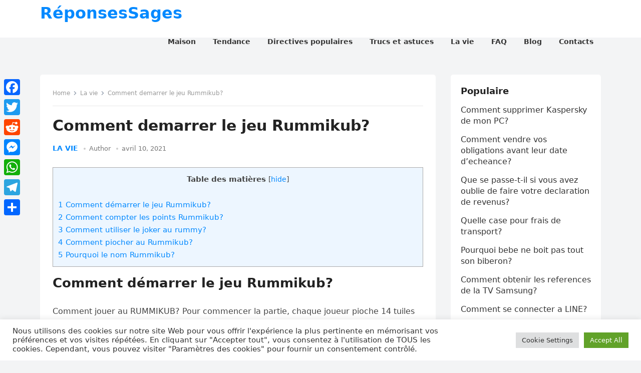

--- FILE ---
content_type: text/html; charset=UTF-8
request_url: https://reponsessages.com/comment-demarrer-le-jeu-rummikub/
body_size: 15229
content:
<!DOCTYPE html>
<html lang="fr-FR">
<head>
<meta charset="UTF-8">
<meta name="viewport" content="width=device-width, initial-scale=1">
<meta http-equiv="X-UA-Compatible" content="IE=edge">
<meta name="HandheldFriendly" content="true">
<link rel="profile" href="https://gmpg.org/xfn/11">
<title>Comment demarrer le jeu Rummikub? &#8211; RéponsesSages</title>
<meta name='robots' content='max-image-preview:large' />
<link rel='dns-prefetch' href='//static.addtoany.com' />
<link rel='dns-prefetch' href='//stats.wp.com' />
<link rel="alternate" title="oEmbed (JSON)" type="application/json+oembed" href="https://reponsessages.com/wp-json/oembed/1.0/embed?url=https%3A%2F%2Freponsessages.com%2Fcomment-demarrer-le-jeu-rummikub%2F" />
<link rel="alternate" title="oEmbed (XML)" type="text/xml+oembed" href="https://reponsessages.com/wp-json/oembed/1.0/embed?url=https%3A%2F%2Freponsessages.com%2Fcomment-demarrer-le-jeu-rummikub%2F&#038;format=xml" />
<style id='wp-img-auto-sizes-contain-inline-css' type='text/css'>
img:is([sizes=auto i],[sizes^="auto," i]){contain-intrinsic-size:3000px 1500px}
/*# sourceURL=wp-img-auto-sizes-contain-inline-css */
</style>
<style id='wp-block-library-inline-css' type='text/css'>
:root{--wp-block-synced-color:#7a00df;--wp-block-synced-color--rgb:122,0,223;--wp-bound-block-color:var(--wp-block-synced-color);--wp-editor-canvas-background:#ddd;--wp-admin-theme-color:#007cba;--wp-admin-theme-color--rgb:0,124,186;--wp-admin-theme-color-darker-10:#006ba1;--wp-admin-theme-color-darker-10--rgb:0,107,160.5;--wp-admin-theme-color-darker-20:#005a87;--wp-admin-theme-color-darker-20--rgb:0,90,135;--wp-admin-border-width-focus:2px}@media (min-resolution:192dpi){:root{--wp-admin-border-width-focus:1.5px}}.wp-element-button{cursor:pointer}:root .has-very-light-gray-background-color{background-color:#eee}:root .has-very-dark-gray-background-color{background-color:#313131}:root .has-very-light-gray-color{color:#eee}:root .has-very-dark-gray-color{color:#313131}:root .has-vivid-green-cyan-to-vivid-cyan-blue-gradient-background{background:linear-gradient(135deg,#00d084,#0693e3)}:root .has-purple-crush-gradient-background{background:linear-gradient(135deg,#34e2e4,#4721fb 50%,#ab1dfe)}:root .has-hazy-dawn-gradient-background{background:linear-gradient(135deg,#faaca8,#dad0ec)}:root .has-subdued-olive-gradient-background{background:linear-gradient(135deg,#fafae1,#67a671)}:root .has-atomic-cream-gradient-background{background:linear-gradient(135deg,#fdd79a,#004a59)}:root .has-nightshade-gradient-background{background:linear-gradient(135deg,#330968,#31cdcf)}:root .has-midnight-gradient-background{background:linear-gradient(135deg,#020381,#2874fc)}:root{--wp--preset--font-size--normal:16px;--wp--preset--font-size--huge:42px}.has-regular-font-size{font-size:1em}.has-larger-font-size{font-size:2.625em}.has-normal-font-size{font-size:var(--wp--preset--font-size--normal)}.has-huge-font-size{font-size:var(--wp--preset--font-size--huge)}.has-text-align-center{text-align:center}.has-text-align-left{text-align:left}.has-text-align-right{text-align:right}.has-fit-text{white-space:nowrap!important}#end-resizable-editor-section{display:none}.aligncenter{clear:both}.items-justified-left{justify-content:flex-start}.items-justified-center{justify-content:center}.items-justified-right{justify-content:flex-end}.items-justified-space-between{justify-content:space-between}.screen-reader-text{border:0;clip-path:inset(50%);height:1px;margin:-1px;overflow:hidden;padding:0;position:absolute;width:1px;word-wrap:normal!important}.screen-reader-text:focus{background-color:#ddd;clip-path:none;color:#444;display:block;font-size:1em;height:auto;left:5px;line-height:normal;padding:15px 23px 14px;text-decoration:none;top:5px;width:auto;z-index:100000}html :where(.has-border-color){border-style:solid}html :where([style*=border-top-color]){border-top-style:solid}html :where([style*=border-right-color]){border-right-style:solid}html :where([style*=border-bottom-color]){border-bottom-style:solid}html :where([style*=border-left-color]){border-left-style:solid}html :where([style*=border-width]){border-style:solid}html :where([style*=border-top-width]){border-top-style:solid}html :where([style*=border-right-width]){border-right-style:solid}html :where([style*=border-bottom-width]){border-bottom-style:solid}html :where([style*=border-left-width]){border-left-style:solid}html :where(img[class*=wp-image-]){height:auto;max-width:100%}:where(figure){margin:0 0 1em}html :where(.is-position-sticky){--wp-admin--admin-bar--position-offset:var(--wp-admin--admin-bar--height,0px)}@media screen and (max-width:600px){html :where(.is-position-sticky){--wp-admin--admin-bar--position-offset:0px}}

/*# sourceURL=wp-block-library-inline-css */
</style><style id='global-styles-inline-css' type='text/css'>
:root{--wp--preset--aspect-ratio--square: 1;--wp--preset--aspect-ratio--4-3: 4/3;--wp--preset--aspect-ratio--3-4: 3/4;--wp--preset--aspect-ratio--3-2: 3/2;--wp--preset--aspect-ratio--2-3: 2/3;--wp--preset--aspect-ratio--16-9: 16/9;--wp--preset--aspect-ratio--9-16: 9/16;--wp--preset--color--black: #000000;--wp--preset--color--cyan-bluish-gray: #abb8c3;--wp--preset--color--white: #ffffff;--wp--preset--color--pale-pink: #f78da7;--wp--preset--color--vivid-red: #cf2e2e;--wp--preset--color--luminous-vivid-orange: #ff6900;--wp--preset--color--luminous-vivid-amber: #fcb900;--wp--preset--color--light-green-cyan: #7bdcb5;--wp--preset--color--vivid-green-cyan: #00d084;--wp--preset--color--pale-cyan-blue: #8ed1fc;--wp--preset--color--vivid-cyan-blue: #0693e3;--wp--preset--color--vivid-purple: #9b51e0;--wp--preset--gradient--vivid-cyan-blue-to-vivid-purple: linear-gradient(135deg,rgb(6,147,227) 0%,rgb(155,81,224) 100%);--wp--preset--gradient--light-green-cyan-to-vivid-green-cyan: linear-gradient(135deg,rgb(122,220,180) 0%,rgb(0,208,130) 100%);--wp--preset--gradient--luminous-vivid-amber-to-luminous-vivid-orange: linear-gradient(135deg,rgb(252,185,0) 0%,rgb(255,105,0) 100%);--wp--preset--gradient--luminous-vivid-orange-to-vivid-red: linear-gradient(135deg,rgb(255,105,0) 0%,rgb(207,46,46) 100%);--wp--preset--gradient--very-light-gray-to-cyan-bluish-gray: linear-gradient(135deg,rgb(238,238,238) 0%,rgb(169,184,195) 100%);--wp--preset--gradient--cool-to-warm-spectrum: linear-gradient(135deg,rgb(74,234,220) 0%,rgb(151,120,209) 20%,rgb(207,42,186) 40%,rgb(238,44,130) 60%,rgb(251,105,98) 80%,rgb(254,248,76) 100%);--wp--preset--gradient--blush-light-purple: linear-gradient(135deg,rgb(255,206,236) 0%,rgb(152,150,240) 100%);--wp--preset--gradient--blush-bordeaux: linear-gradient(135deg,rgb(254,205,165) 0%,rgb(254,45,45) 50%,rgb(107,0,62) 100%);--wp--preset--gradient--luminous-dusk: linear-gradient(135deg,rgb(255,203,112) 0%,rgb(199,81,192) 50%,rgb(65,88,208) 100%);--wp--preset--gradient--pale-ocean: linear-gradient(135deg,rgb(255,245,203) 0%,rgb(182,227,212) 50%,rgb(51,167,181) 100%);--wp--preset--gradient--electric-grass: linear-gradient(135deg,rgb(202,248,128) 0%,rgb(113,206,126) 100%);--wp--preset--gradient--midnight: linear-gradient(135deg,rgb(2,3,129) 0%,rgb(40,116,252) 100%);--wp--preset--font-size--small: 13px;--wp--preset--font-size--medium: 20px;--wp--preset--font-size--large: 36px;--wp--preset--font-size--x-large: 42px;--wp--preset--spacing--20: 0.44rem;--wp--preset--spacing--30: 0.67rem;--wp--preset--spacing--40: 1rem;--wp--preset--spacing--50: 1.5rem;--wp--preset--spacing--60: 2.25rem;--wp--preset--spacing--70: 3.38rem;--wp--preset--spacing--80: 5.06rem;--wp--preset--shadow--natural: 6px 6px 9px rgba(0, 0, 0, 0.2);--wp--preset--shadow--deep: 12px 12px 50px rgba(0, 0, 0, 0.4);--wp--preset--shadow--sharp: 6px 6px 0px rgba(0, 0, 0, 0.2);--wp--preset--shadow--outlined: 6px 6px 0px -3px rgb(255, 255, 255), 6px 6px rgb(0, 0, 0);--wp--preset--shadow--crisp: 6px 6px 0px rgb(0, 0, 0);}:where(.is-layout-flex){gap: 0.5em;}:where(.is-layout-grid){gap: 0.5em;}body .is-layout-flex{display: flex;}.is-layout-flex{flex-wrap: wrap;align-items: center;}.is-layout-flex > :is(*, div){margin: 0;}body .is-layout-grid{display: grid;}.is-layout-grid > :is(*, div){margin: 0;}:where(.wp-block-columns.is-layout-flex){gap: 2em;}:where(.wp-block-columns.is-layout-grid){gap: 2em;}:where(.wp-block-post-template.is-layout-flex){gap: 1.25em;}:where(.wp-block-post-template.is-layout-grid){gap: 1.25em;}.has-black-color{color: var(--wp--preset--color--black) !important;}.has-cyan-bluish-gray-color{color: var(--wp--preset--color--cyan-bluish-gray) !important;}.has-white-color{color: var(--wp--preset--color--white) !important;}.has-pale-pink-color{color: var(--wp--preset--color--pale-pink) !important;}.has-vivid-red-color{color: var(--wp--preset--color--vivid-red) !important;}.has-luminous-vivid-orange-color{color: var(--wp--preset--color--luminous-vivid-orange) !important;}.has-luminous-vivid-amber-color{color: var(--wp--preset--color--luminous-vivid-amber) !important;}.has-light-green-cyan-color{color: var(--wp--preset--color--light-green-cyan) !important;}.has-vivid-green-cyan-color{color: var(--wp--preset--color--vivid-green-cyan) !important;}.has-pale-cyan-blue-color{color: var(--wp--preset--color--pale-cyan-blue) !important;}.has-vivid-cyan-blue-color{color: var(--wp--preset--color--vivid-cyan-blue) !important;}.has-vivid-purple-color{color: var(--wp--preset--color--vivid-purple) !important;}.has-black-background-color{background-color: var(--wp--preset--color--black) !important;}.has-cyan-bluish-gray-background-color{background-color: var(--wp--preset--color--cyan-bluish-gray) !important;}.has-white-background-color{background-color: var(--wp--preset--color--white) !important;}.has-pale-pink-background-color{background-color: var(--wp--preset--color--pale-pink) !important;}.has-vivid-red-background-color{background-color: var(--wp--preset--color--vivid-red) !important;}.has-luminous-vivid-orange-background-color{background-color: var(--wp--preset--color--luminous-vivid-orange) !important;}.has-luminous-vivid-amber-background-color{background-color: var(--wp--preset--color--luminous-vivid-amber) !important;}.has-light-green-cyan-background-color{background-color: var(--wp--preset--color--light-green-cyan) !important;}.has-vivid-green-cyan-background-color{background-color: var(--wp--preset--color--vivid-green-cyan) !important;}.has-pale-cyan-blue-background-color{background-color: var(--wp--preset--color--pale-cyan-blue) !important;}.has-vivid-cyan-blue-background-color{background-color: var(--wp--preset--color--vivid-cyan-blue) !important;}.has-vivid-purple-background-color{background-color: var(--wp--preset--color--vivid-purple) !important;}.has-black-border-color{border-color: var(--wp--preset--color--black) !important;}.has-cyan-bluish-gray-border-color{border-color: var(--wp--preset--color--cyan-bluish-gray) !important;}.has-white-border-color{border-color: var(--wp--preset--color--white) !important;}.has-pale-pink-border-color{border-color: var(--wp--preset--color--pale-pink) !important;}.has-vivid-red-border-color{border-color: var(--wp--preset--color--vivid-red) !important;}.has-luminous-vivid-orange-border-color{border-color: var(--wp--preset--color--luminous-vivid-orange) !important;}.has-luminous-vivid-amber-border-color{border-color: var(--wp--preset--color--luminous-vivid-amber) !important;}.has-light-green-cyan-border-color{border-color: var(--wp--preset--color--light-green-cyan) !important;}.has-vivid-green-cyan-border-color{border-color: var(--wp--preset--color--vivid-green-cyan) !important;}.has-pale-cyan-blue-border-color{border-color: var(--wp--preset--color--pale-cyan-blue) !important;}.has-vivid-cyan-blue-border-color{border-color: var(--wp--preset--color--vivid-cyan-blue) !important;}.has-vivid-purple-border-color{border-color: var(--wp--preset--color--vivid-purple) !important;}.has-vivid-cyan-blue-to-vivid-purple-gradient-background{background: var(--wp--preset--gradient--vivid-cyan-blue-to-vivid-purple) !important;}.has-light-green-cyan-to-vivid-green-cyan-gradient-background{background: var(--wp--preset--gradient--light-green-cyan-to-vivid-green-cyan) !important;}.has-luminous-vivid-amber-to-luminous-vivid-orange-gradient-background{background: var(--wp--preset--gradient--luminous-vivid-amber-to-luminous-vivid-orange) !important;}.has-luminous-vivid-orange-to-vivid-red-gradient-background{background: var(--wp--preset--gradient--luminous-vivid-orange-to-vivid-red) !important;}.has-very-light-gray-to-cyan-bluish-gray-gradient-background{background: var(--wp--preset--gradient--very-light-gray-to-cyan-bluish-gray) !important;}.has-cool-to-warm-spectrum-gradient-background{background: var(--wp--preset--gradient--cool-to-warm-spectrum) !important;}.has-blush-light-purple-gradient-background{background: var(--wp--preset--gradient--blush-light-purple) !important;}.has-blush-bordeaux-gradient-background{background: var(--wp--preset--gradient--blush-bordeaux) !important;}.has-luminous-dusk-gradient-background{background: var(--wp--preset--gradient--luminous-dusk) !important;}.has-pale-ocean-gradient-background{background: var(--wp--preset--gradient--pale-ocean) !important;}.has-electric-grass-gradient-background{background: var(--wp--preset--gradient--electric-grass) !important;}.has-midnight-gradient-background{background: var(--wp--preset--gradient--midnight) !important;}.has-small-font-size{font-size: var(--wp--preset--font-size--small) !important;}.has-medium-font-size{font-size: var(--wp--preset--font-size--medium) !important;}.has-large-font-size{font-size: var(--wp--preset--font-size--large) !important;}.has-x-large-font-size{font-size: var(--wp--preset--font-size--x-large) !important;}
/*# sourceURL=global-styles-inline-css */
</style>

<style id='classic-theme-styles-inline-css' type='text/css'>
/*! This file is auto-generated */
.wp-block-button__link{color:#fff;background-color:#32373c;border-radius:9999px;box-shadow:none;text-decoration:none;padding:calc(.667em + 2px) calc(1.333em + 2px);font-size:1.125em}.wp-block-file__button{background:#32373c;color:#fff;text-decoration:none}
/*# sourceURL=/wp-includes/css/classic-themes.min.css */
</style>
<link rel='stylesheet' id='cookie-law-info-css' href='https://reponsessages.com/wp-content/plugins/cookie-law-info/legacy/public/css/cookie-law-info-public.css' type='text/css' media='all' />
<link rel='stylesheet' id='cookie-law-info-gdpr-css' href='https://reponsessages.com/wp-content/plugins/cookie-law-info/legacy/public/css/cookie-law-info-gdpr.css' type='text/css' media='all' />
<link rel='stylesheet' id='toc-screen-css' href='https://reponsessages.com/wp-content/plugins/table-of-contents-plus/screen.min.css' type='text/css' media='all' />
<style id='toc-screen-inline-css' type='text/css'>
div#toc_container {width: 100%;}
/*# sourceURL=toc-screen-inline-css */
</style>
<link rel='stylesheet' id='enjoynow-fontawesome-style-css' href='https://reponsessages.com/wp-content/themes/enjoynow/assets/css/font-awesome.css' type='text/css' media='all' />
<link rel='stylesheet' id='enjoynow-genericons-style-css' href='https://reponsessages.com/wp-content/themes/enjoynow/genericons/genericons.css' type='text/css' media='all' />
<link rel='stylesheet' id='enjoynow-style-css' href='https://reponsessages.com/wp-content/themes/enjoynow/style.css' type='text/css' media='all' />
<link rel='stylesheet' id='enjoynow-responsive-style-css' href='https://reponsessages.com/wp-content/themes/enjoynow/responsive.css' type='text/css' media='all' />
<link rel='stylesheet' id='addtoany-css' href='https://reponsessages.com/wp-content/plugins/add-to-any/addtoany.min.css' type='text/css' media='all' />
<style id='addtoany-inline-css' type='text/css'>
@media screen and (max-width:980px){
.a2a_floating_style.a2a_vertical_style{display:none;}
}
/*# sourceURL=addtoany-inline-css */
</style>
<script type="text/javascript" id="addtoany-core-js-before">
/* <![CDATA[ */
window.a2a_config=window.a2a_config||{};a2a_config.callbacks=[];a2a_config.overlays=[];a2a_config.templates={};a2a_localize = {
	Share: "Partager",
	Save: "Enregistrer",
	Subscribe: "S'abonner",
	Email: "E-mail",
	Bookmark: "Marque-page",
	ShowAll: "Montrer tout",
	ShowLess: "Montrer moins",
	FindServices: "Trouver des service(s)",
	FindAnyServiceToAddTo: "Trouver instantan&eacute;ment des services &agrave; ajouter &agrave;",
	PoweredBy: "Propuls&eacute; par",
	ShareViaEmail: "Partager par e-mail",
	SubscribeViaEmail: "S’abonner par e-mail",
	BookmarkInYourBrowser: "Ajouter un signet dans votre navigateur",
	BookmarkInstructions: "Appuyez sur Ctrl+D ou \u2318+D pour mettre cette page en signet",
	AddToYourFavorites: "Ajouter &agrave; vos favoris",
	SendFromWebOrProgram: "Envoyer depuis n’importe quelle adresse e-mail ou logiciel e-mail",
	EmailProgram: "Programme d’e-mail",
	More: "Plus&#8230;",
	ThanksForSharing: "Merci de partager !",
	ThanksForFollowing: "Merci de nous suivre !"
};


//# sourceURL=addtoany-core-js-before
/* ]]> */
</script>
<script type="text/javascript" defer src="https://static.addtoany.com/menu/page.js" id="addtoany-core-js"></script>
<script type="text/javascript" src="https://reponsessages.com/wp-includes/js/jquery/jquery.min.js" id="jquery-core-js"></script>
<script type="text/javascript" src="https://reponsessages.com/wp-includes/js/jquery/jquery-migrate.min.js" id="jquery-migrate-js"></script>
<script type="text/javascript" defer src="https://reponsessages.com/wp-content/plugins/add-to-any/addtoany.min.js" id="addtoany-jquery-js"></script>
<script type="text/javascript" id="cookie-law-info-js-extra">
/* <![CDATA[ */
var Cli_Data = {"nn_cookie_ids":[],"cookielist":[],"non_necessary_cookies":[],"ccpaEnabled":"","ccpaRegionBased":"","ccpaBarEnabled":"","strictlyEnabled":["necessary","obligatoire"],"ccpaType":"gdpr","js_blocking":"1","custom_integration":"","triggerDomRefresh":"","secure_cookies":""};
var cli_cookiebar_settings = {"animate_speed_hide":"500","animate_speed_show":"500","background":"#FFF","border":"#b1a6a6c2","border_on":"","button_1_button_colour":"#61a229","button_1_button_hover":"#4e8221","button_1_link_colour":"#fff","button_1_as_button":"1","button_1_new_win":"","button_2_button_colour":"#333","button_2_button_hover":"#292929","button_2_link_colour":"#444","button_2_as_button":"","button_2_hidebar":"","button_3_button_colour":"#dedfe0","button_3_button_hover":"#b2b2b3","button_3_link_colour":"#333333","button_3_as_button":"1","button_3_new_win":"","button_4_button_colour":"#dedfe0","button_4_button_hover":"#b2b2b3","button_4_link_colour":"#333333","button_4_as_button":"1","button_7_button_colour":"#61a229","button_7_button_hover":"#4e8221","button_7_link_colour":"#fff","button_7_as_button":"1","button_7_new_win":"","font_family":"inherit","header_fix":"","notify_animate_hide":"1","notify_animate_show":"","notify_div_id":"#cookie-law-info-bar","notify_position_horizontal":"right","notify_position_vertical":"bottom","scroll_close":"","scroll_close_reload":"","accept_close_reload":"","reject_close_reload":"","showagain_tab":"","showagain_background":"#fff","showagain_border":"#000","showagain_div_id":"#cookie-law-info-again","showagain_x_position":"100px","text":"#333333","show_once_yn":"","show_once":"10000","logging_on":"","as_popup":"","popup_overlay":"1","bar_heading_text":"","cookie_bar_as":"banner","popup_showagain_position":"bottom-right","widget_position":"left"};
var log_object = {"ajax_url":"https://reponsessages.com/wp-admin/admin-ajax.php"};
//# sourceURL=cookie-law-info-js-extra
/* ]]> */
</script>
<script type="text/javascript" src="https://reponsessages.com/wp-content/plugins/cookie-law-info/legacy/public/js/cookie-law-info-public.js" id="cookie-law-info-js"></script>
<link rel="https://api.w.org/" href="https://reponsessages.com/wp-json/" /><link rel="alternate" title="JSON" type="application/json" href="https://reponsessages.com/wp-json/wp/v2/posts/12821" /><link rel="canonical" href="https://reponsessages.com/comment-demarrer-le-jeu-rummikub/" />
<link rel='shortlink' href='https://reponsessages.com/?p=12821' />
	<style>img#wpstats{display:none}</style>
		<link rel="icon" href="https://reponsessages.com/wp-content/uploads/2022/06/question-circle-150x150.png" sizes="32x32" />
<link rel="icon" href="https://reponsessages.com/wp-content/uploads/2022/06/question-circle-250x250.png" sizes="192x192" />
<link rel="apple-touch-icon" href="https://reponsessages.com/wp-content/uploads/2022/06/question-circle-250x250.png" />
<meta name="msapplication-TileImage" content="https://reponsessages.com/wp-content/uploads/2022/06/question-circle-300x300.png" />
		<style type="text/css" id="wp-custom-css">
			.author-box {
	display: none
}

.comments-link {
	display: none
}

.entry-comment {
	display: none
}
		</style>
		<link rel='stylesheet' id='jetpack-responsive-videos-css' href='https://reponsessages.com/wp-content/plugins/jetpack/jetpack_vendor/automattic/jetpack-classic-theme-helper/dist/responsive-videos/responsive-videos.css?minify=false' type='text/css' media='all' />
<link rel='stylesheet' id='cookie-law-info-table-css' href='https://reponsessages.com/wp-content/plugins/cookie-law-info/legacy/public/css/cookie-law-info-table.css' type='text/css' media='all' />
</head>

<body data-rsssl=1 class="wp-singular post-template-default single single-post postid-12821 single-format-standard wp-embed-responsive wp-theme-enjoynow">


<div id="page" class="site">

	<a class="skip-link screen-reader-text" href="#content">Skip to content</a>

	<header id="masthead" class="site-header clear">

		
		<div class="container">

			<div class="site-branding">

				
				
					<div class="site-title-desc">

						<div class="site-title">
							<h1><a href="https://reponsessages.com">RéponsesSages</a></h1>
						</div><!-- .site-title -->	

						<div class="site-description">
													</div><!-- .site-desc -->

					</div><!-- .site-title-desc -->

				
			</div><!-- .site-branding -->		

			<nav id="primary-nav" class="primary-navigation">

				<div class="menu-main-container"><ul id="primary-menu" class="sf-menu"><li id="menu-item-39" class="menu-item menu-item-type-custom menu-item-object-custom menu-item-39"><a href="/"><span class="menu-text">Maison</span></a></li>
<li id="menu-item-12" class="menu-item menu-item-type-taxonomy menu-item-object-category menu-item-12"><a href="https://reponsessages.com/category/tendance/"><span class="menu-text">Tendance</span></a></li>
<li id="menu-item-10" class="menu-item menu-item-type-taxonomy menu-item-object-category menu-item-10"><a href="https://reponsessages.com/category/directives-populaires/"><span class="menu-text">Directives populaires</span></a></li>
<li id="menu-item-11" class="menu-item menu-item-type-taxonomy menu-item-object-category menu-item-11"><a href="https://reponsessages.com/category/trucs-et-astuces/"><span class="menu-text">Trucs et astuces</span></a></li>
<li id="menu-item-6" class="menu-item menu-item-type-taxonomy menu-item-object-category current-post-ancestor current-menu-parent current-post-parent menu-item-6"><a href="https://reponsessages.com/category/la-vie/"><span class="menu-text">La vie</span></a></li>
<li id="menu-item-9" class="menu-item menu-item-type-taxonomy menu-item-object-category menu-item-9"><a href="https://reponsessages.com/category/faq/"><span class="menu-text">FAQ</span></a></li>
<li id="menu-item-7" class="menu-item menu-item-type-taxonomy menu-item-object-category menu-item-7"><a href="https://reponsessages.com/category/blog/"><span class="menu-text">Blog</span></a></li>
<li id="menu-item-81" class="menu-item menu-item-type-post_type menu-item-object-page menu-item-81"><a href="https://reponsessages.com/contacts/"><span class="menu-text">Contacts</span></a></li>
</ul></div>
			</nav><!-- #primary-nav -->

			<div class="header-toggles">
				<button class="toggle nav-toggle mobile-nav-toggle" data-toggle-target=".menu-modal"  data-toggle-body-class="showing-menu-modal" aria-expanded="false" data-set-focus=".close-nav-toggle">
					<span class="toggle-inner">
						<span class="toggle-icon">
							<svg class="svg-icon" aria-hidden="true" role="img" focusable="false" xmlns="http://www.w3.org/2000/svg" width="26" height="7" viewBox="0 0 26 7"><path fill-rule="evenodd" d="M332.5,45 C330.567003,45 329,43.4329966 329,41.5 C329,39.5670034 330.567003,38 332.5,38 C334.432997,38 336,39.5670034 336,41.5 C336,43.4329966 334.432997,45 332.5,45 Z M342,45 C340.067003,45 338.5,43.4329966 338.5,41.5 C338.5,39.5670034 340.067003,38 342,38 C343.932997,38 345.5,39.5670034 345.5,41.5 C345.5,43.4329966 343.932997,45 342,45 Z M351.5,45 C349.567003,45 348,43.4329966 348,41.5 C348,39.5670034 349.567003,38 351.5,38 C353.432997,38 355,39.5670034 355,41.5 C355,43.4329966 353.432997,45 351.5,45 Z" transform="translate(-329 -38)" /></svg>						</span>
						<span class="toggle-text">Menu</span>
					</span>
				</button><!-- .nav-toggle -->
			</div><!-- .header-toggles -->
			
		</div><!-- .container -->

	</header><!-- #masthead -->	

	<div class="menu-modal cover-modal header-footer-group" data-modal-target-string=".menu-modal">

		<div class="menu-modal-inner modal-inner">

			<div class="menu-wrapper section-inner">

				<div class="menu-top">

					<button class="toggle close-nav-toggle fill-children-current-color" data-toggle-target=".menu-modal" data-toggle-body-class="showing-menu-modal" aria-expanded="false" data-set-focus=".menu-modal">
						<span class="toggle-text">Close Menu</span>
						<svg class="svg-icon" aria-hidden="true" role="img" focusable="false" xmlns="http://www.w3.org/2000/svg" width="16" height="16" viewBox="0 0 16 16"><polygon fill="" fill-rule="evenodd" points="6.852 7.649 .399 1.195 1.445 .149 7.899 6.602 14.352 .149 15.399 1.195 8.945 7.649 15.399 14.102 14.352 15.149 7.899 8.695 1.445 15.149 .399 14.102" /></svg>					</button><!-- .nav-toggle -->

					
					<nav class="mobile-menu" aria-label="Mobile" role="navigation">

						<ul class="modal-menu reset-list-style">

						<li class="menu-item menu-item-type-custom menu-item-object-custom menu-item-39"><div class="ancestor-wrapper"><a href="/">Maison</a></div><!-- .ancestor-wrapper --></li>
<li class="menu-item menu-item-type-taxonomy menu-item-object-category menu-item-12"><div class="ancestor-wrapper"><a href="https://reponsessages.com/category/tendance/">Tendance</a></div><!-- .ancestor-wrapper --></li>
<li class="menu-item menu-item-type-taxonomy menu-item-object-category menu-item-10"><div class="ancestor-wrapper"><a href="https://reponsessages.com/category/directives-populaires/">Directives populaires</a></div><!-- .ancestor-wrapper --></li>
<li class="menu-item menu-item-type-taxonomy menu-item-object-category menu-item-11"><div class="ancestor-wrapper"><a href="https://reponsessages.com/category/trucs-et-astuces/">Trucs et astuces</a></div><!-- .ancestor-wrapper --></li>
<li class="menu-item menu-item-type-taxonomy menu-item-object-category current-post-ancestor current-menu-parent current-post-parent menu-item-6"><div class="ancestor-wrapper"><a href="https://reponsessages.com/category/la-vie/">La vie</a></div><!-- .ancestor-wrapper --></li>
<li class="menu-item menu-item-type-taxonomy menu-item-object-category menu-item-9"><div class="ancestor-wrapper"><a href="https://reponsessages.com/category/faq/">FAQ</a></div><!-- .ancestor-wrapper --></li>
<li class="menu-item menu-item-type-taxonomy menu-item-object-category menu-item-7"><div class="ancestor-wrapper"><a href="https://reponsessages.com/category/blog/">Blog</a></div><!-- .ancestor-wrapper --></li>
<li class="menu-item menu-item-type-post_type menu-item-object-page menu-item-81"><div class="ancestor-wrapper"><a href="https://reponsessages.com/contacts/">Contacts</a></div><!-- .ancestor-wrapper --></li>

						</ul>

					</nav>

				</div><!-- .menu-top -->

			</div><!-- .menu-wrapper -->

		</div><!-- .menu-modal-inner -->

	</div><!-- .menu-modal -->	

<div class="header-space"></div>

<div id="content" class="site-content container  clear">

	<div id="primary" class="content-area">

		<main id="main" class="site-main" >

		
<article id="post-12821" class="post-12821 post type-post status-publish format-standard hentry category-la-vie">

	<div class="breadcrumbs">
		<span class="breadcrumbs-nav">
			<a href="https://reponsessages.com">Home</a>
			<span class="post-category"><a href="https://reponsessages.com/category/la-vie/">La vie</a> </span>
			<span class="post-title">Comment demarrer le jeu Rummikub?</span>
		</span>
	</div>

	<header class="entry-header">	

		<h1 class="entry-title">Comment demarrer le jeu Rummikub?</h1>
		<div class="entry-meta">


	<span class="entry-category"><a href="https://reponsessages.com/category/la-vie/">La vie</a> </span>		

	<span class="entry-author"><a href="https://reponsessages.com/author/fjjfiuyoiyfkvljhjcjvkljl/" title="Articles par Author" rel="author">Author</a></span> 

	<span class="entry-date">avril 10, 2021</span>

	<span class="entry-comment"><span class="comments-link">comments off</span></span>



</div><!-- .entry-meta -->

		
	</header><!-- .entry-header -->

	<div class="entry-content">

		<div id="toc_container" class="toc_light_blue no_bullets"><p class="toc_title">Table des mati&egrave;res</p><ul class="toc_list"><li><a href="#Comment_demarrer_le_jeu_Rummikub">1 Comment démarrer le jeu Rummikub?</a></li><li><a href="#Comment_compter_les_points_Rummikub">2 Comment compter les points Rummikub?</a></li><li><a href="#Comment_utiliser_le_joker_au_rummy">3 Comment utiliser le joker au rummy?</a></li><li><a href="#Comment_piocher_au_Rummikub">4 Comment piocher au Rummikub?</a></li><li><a href="#Pourquoi_le_nom_Rummikub">5 Pourquoi le nom Rummikub?</a></li></ul></div>
<h2><span id="Comment_demarrer_le_jeu_Rummikub">Comment démarrer le jeu Rummikub?</span></h2>
<p>Comment jouer au RUMMIKUB? Pour commencer la partie, chaque joueur pioche 14 tuiles qu&rsquo;il pose ensuite sur son chevalet afin que les petits curieux ne puissent pas jeter de coups d&rsquo;œils !!! Le reste des tuiles servira pour la pioche. Afin de déterminer qui commencera, chaque joueur pioche une tuile.</p><div class='code-block code-block-2' style='margin: 8px auto; text-align: center; display: block; clear: both;'>
<script async="async" data-cfasync="false" src="//franzredheadline.com/7c1e01551b6d652f7b4679f64555bd8f/invoke.js"></script>
<div id="container-7c1e01551b6d652f7b4679f64555bd8f"></div></div>

<p><strong>Quand pioche T-ON au Rummikub?</strong></p>
<p>Pour commencer la partie, chaque joueur pose sur la table une ou des combinaisons de jetons pour un total d&rsquo;au moins 30 points. Si les 30 points ne sont pas atteints, le joueur doit piocher à nouveau dans les jetons et essayer d&rsquo;atteindre les 30 points au tour suivant pour commencer à jouer.</p>
<h3><span id="Comment_compter_les_points_Rummikub">Comment compter les points Rummikub?</span></h3>
<p>A chaque tour de jeu, chaque lettre posée sur la table vaut 1 point. Ces points sont doublés si toutes les lettres du support sont posées sur la table. Le joueur marque également un point par lettre qui compose le mot le plus long qu&rsquo;il vient de créer pendant le tour ». 2 sur 2 ont trouvé ceci utile.</p>
<div style="clear:both; margin-top:0em; margin-bottom:1em;"><a href="https://reponsessages.com/comment-connecter-l’ipad-a-internet/" target="_blank" rel="dofollow" class="u29ded07abd52d5d7123115f54819367e"><!-- INLINE RELATED POSTS 1/3 //--><style> .u29ded07abd52d5d7123115f54819367e { padding:0px; margin: 0; padding-top:1em!important; padding-bottom:1em!important; width:100%; display: block; font-weight:bold; background-color:#eaeaea; border:0!important; border-left:4px solid #8E44AD!important; text-decoration:none; } .u29ded07abd52d5d7123115f54819367e:active, .u29ded07abd52d5d7123115f54819367e:hover { opacity: 1; transition: opacity 250ms; webkit-transition: opacity 250ms; text-decoration:none; } .u29ded07abd52d5d7123115f54819367e { transition: background-color 250ms; webkit-transition: background-color 250ms; opacity: 1; transition: opacity 250ms; webkit-transition: opacity 250ms; } .u29ded07abd52d5d7123115f54819367e .ctaText { font-weight:bold; color:#000000; text-decoration:none; font-size: 16px; } .u29ded07abd52d5d7123115f54819367e .postTitle { color:#141414; text-decoration: underline!important; font-size: 16px; } .u29ded07abd52d5d7123115f54819367e:hover .postTitle { text-decoration: underline!important; } </style><div style="padding-left:1em; padding-right:1em;"><span class="ctaText">LIRE AUSSI : </span>&nbsp; <span class="postTitle">Comment connecter l’iPad a Internet?</span></div></a></div><p><strong>Comment Joue-t-on au rummy?</strong></p>
<p>Chaque joueur reçoit 14 pièces. On peut les poser par série (2 ou 3 pièces de même valeur et de couleurs différentes) ou par séquence (suite de valeurs croissantes d&rsquo;une même couleur d&rsquo;au moins 3 pièces). Pour commencer à poser il faut totaliser au moins 30 points en additionnant les valeurs des pièces.</p>
<h2><span id="Comment_utiliser_le_joker_au_rummy">Comment utiliser le joker au rummy?</span></h2>
<p>Chaque pièce a la valeur de son chiffre. Le Joker vaut 25 points s&rsquo;il n&rsquo;est pas utilisé. Lorsqu&rsquo;il est exposé, il peut remplacer n&rsquo;importe quelle pièce et prend alors sa valeur. Faire “ RUMMY ”, c&rsquo;est-à-dire se débarrasser de toutes ses pièces en formant des combinaisons.</p>
<p><strong>Comment jouer au Rummikub gratuitement?</strong></p>
<p>Jouez gratuitement au Rummikub en ligne Testez ce jeu en ligne gratuitement, pour jouer il vous suffit de vous créer un pseudo puis de lancer une nouvelle partie. Vous pouvez soit créer une partie en jouant contre l&rsquo;ordinateur, attendre d&rsquo;autres joueurs réels ou bien rejoindre une partie déjà créée.</p>
<div style="clear:both; margin-top:0em; margin-bottom:1em;"><a href="https://reponsessages.com/comment-activer-une-licence-en-volume/" target="_blank" rel="dofollow" class="u7332c9dbe2171066ec10d2ca70160582"><!-- INLINE RELATED POSTS 2/3 //--><style> .u7332c9dbe2171066ec10d2ca70160582 { padding:0px; margin: 0; padding-top:1em!important; padding-bottom:1em!important; width:100%; display: block; font-weight:bold; background-color:#eaeaea; border:0!important; border-left:4px solid #8E44AD!important; text-decoration:none; } .u7332c9dbe2171066ec10d2ca70160582:active, .u7332c9dbe2171066ec10d2ca70160582:hover { opacity: 1; transition: opacity 250ms; webkit-transition: opacity 250ms; text-decoration:none; } .u7332c9dbe2171066ec10d2ca70160582 { transition: background-color 250ms; webkit-transition: background-color 250ms; opacity: 1; transition: opacity 250ms; webkit-transition: opacity 250ms; } .u7332c9dbe2171066ec10d2ca70160582 .ctaText { font-weight:bold; color:#000000; text-decoration:none; font-size: 16px; } .u7332c9dbe2171066ec10d2ca70160582 .postTitle { color:#141414; text-decoration: underline!important; font-size: 16px; } .u7332c9dbe2171066ec10d2ca70160582:hover .postTitle { text-decoration: underline!important; } </style><div style="padding-left:1em; padding-right:1em;"><span class="ctaText">LIRE AUSSI : </span>&nbsp; <span class="postTitle">Comment activer une licence en volume?</span></div></a></div><h3><span id="Comment_piocher_au_Rummikub">Comment piocher au Rummikub?</span></h3>
<p>Les tuiles au Rummikub Les joueurs piochent chacun 14 tuiles et les posent sur leurs chevalets respectifs, sans que les autres joueurs ne puissent les voir. Une fois que tout le monde a pris ses tuiles respectives, le reste des tuiles constitueront alors une pioche.</p>
<p><strong>Comment jouer le Joker au Rummikub?</strong></p>
<p>Comment jouer au Rummikub?</p>
<ol>
<li>Si un joker a été utilisé par un joueur dans sa combinaison, vous pouvez le récupérer en positionnant la tuile qu&rsquo;il remplaçait. </li>
<li>Il est aussi possible de rajouter une plaque à l&rsquo;extrémité d&rsquo;une combinaison pour récupérer la tuile qui se trouve à l&rsquo;autre extrémité.</li>
</ol>
<h2><span id="Pourquoi_le_nom_Rummikub">Pourquoi le nom Rummikub?</span></h2>
<p>Les règles sont très voisines du rami. Rummy signifie d&rsquo;ailleurs « rami » en anglais. Il est aussi très proche par ses règles, mais aussi par son matériel, du jeu traditionnel turc Okey.</p>
<p><strong>Comment jouer au Rummoli en français?</strong></p>
<p>Durant la partie, un joueur qui joue une carte correspondant à l&rsquo;une des cases du plateau gagne les jetons présents dans la case. La partie continue ainsi jusqu&rsquo;à ce qu&rsquo;un joueur n&rsquo;ait plus de carte en main. Ce joueur gagne alors tous les jetons placés au milieu du plateau.</p>
<div class="jetpack-video-wrapper"><div style="clear:both; margin-top:0em; margin-bottom:1em;"><a href="https://reponsessages.com/comment-realiser-un-jardin-scolaire/" target="_blank" rel="dofollow" class="u05d10b56f89e6472f173b8b720c4ef82"><!-- INLINE RELATED POSTS 3/3 //--><style> .u05d10b56f89e6472f173b8b720c4ef82 { padding:0px; margin: 0; padding-top:1em!important; padding-bottom:1em!important; width:100%; display: block; font-weight:bold; background-color:#eaeaea; border:0!important; border-left:4px solid #8E44AD!important; text-decoration:none; } .u05d10b56f89e6472f173b8b720c4ef82:active, .u05d10b56f89e6472f173b8b720c4ef82:hover { opacity: 1; transition: opacity 250ms; webkit-transition: opacity 250ms; text-decoration:none; } .u05d10b56f89e6472f173b8b720c4ef82 { transition: background-color 250ms; webkit-transition: background-color 250ms; opacity: 1; transition: opacity 250ms; webkit-transition: opacity 250ms; } .u05d10b56f89e6472f173b8b720c4ef82 .ctaText { font-weight:bold; color:#000000; text-decoration:none; font-size: 16px; } .u05d10b56f89e6472f173b8b720c4ef82 .postTitle { color:#141414; text-decoration: underline!important; font-size: 16px; } .u05d10b56f89e6472f173b8b720c4ef82:hover .postTitle { text-decoration: underline!important; } </style><div style="padding-left:1em; padding-right:1em;"><span class="ctaText">LIRE AUSSI : </span>&nbsp; <span class="postTitle">Comment realiser un jardin scolaire?</span></div></a></div><iframe title="Règle du jeu &quot;Rummikub chiffres&quot;" width="790" height="593" src="https://www.youtube.com/embed/9_Bf2AyvN-4?feature=oembed" frameborder="0" allow="accelerometer; autoplay; clipboard-write; encrypted-media; gyroscope; picture-in-picture" allowfullscreen title="Règle du jeu "Rummikub chiffres""></iframe></div>
<!-- CONTENT END 1 -->
	</div><!-- .entry-content -->

	<div class="entry-tags">

					
			</div><!-- .entry-tags -->

	
</article><!-- #post-## -->

<div class="entry-footer">

	<div class="share-icons">
		
		
	</div><!-- .share-icons -->

</div><!-- .entry-footer -->

<div class="author-box clear">
	<a href="https://reponsessages.com/author/fjjfiuyoiyfkvljhjcjvkljl/"><img alt='' src='https://secure.gravatar.com/avatar/c0660ac17d034dfd1696ca6accfe93460daa7847ef1475b9283cd5bc149f9db2?s=120&#038;d=mm&#038;r=g' srcset='https://secure.gravatar.com/avatar/c0660ac17d034dfd1696ca6accfe93460daa7847ef1475b9283cd5bc149f9db2?s=240&#038;d=mm&#038;r=g 2x' class='avatar avatar-120 photo' height='120' width='120' decoding='async'/></a>
	<div class="author-meta">	
		<div class="author-name">
			<a href="https://reponsessages.com/author/fjjfiuyoiyfkvljhjcjvkljl/">Author</a>
							<em><a href="http://trouverunereponse.com" target="_blank" rel="nofollow">http://trouverunereponse.com</a></em>
					</div>	
		<div class="author-desc">
					</div>
	</div>
</div><!-- .author-box -->


		<div class="entry-related clear">
			<h3>Related Posts</h3>
			<div class="related-loop clear">
														<div class="hentry">
										
						<h2 class="entry-title"><a href="https://reponsessages.com/quand-sont-les-4-temps/">Quand sont les 4 temps?</a></h2>
					</div><!-- .grid -->
														<div class="hentry">
										
						<h2 class="entry-title"><a href="https://reponsessages.com/comment-mettre-une-video-dans-photoshop/">Comment mettre une video dans Photoshop?</a></h2>
					</div><!-- .grid -->
														<div class="hentry last">
										
						<h2 class="entry-title"><a href="https://reponsessages.com/quelle-est-le-groupe-sanguin-le-plus-rare-au-monde/">Quelle est le groupe sanguin le plus rare au monde?</a></h2>
					</div><!-- .grid -->
														<div class="hentry">
										
						<h2 class="entry-title"><a href="https://reponsessages.com/comment-se-connecter-a-amazon-prime-video-sur-la-tv/">Comment se connecter a Amazon Prime video sur la TV?</a></h2>
					</div><!-- .grid -->
														<div class="hentry">
										
						<h2 class="entry-title"><a href="https://reponsessages.com/pourquoi-il-faut-supprimer-son-compte-facebook/">Pourquoi il faut supprimer son compte Facebook?</a></h2>
					</div><!-- .grid -->
														<div class="hentry last">
										
						<h2 class="entry-title"><a href="https://reponsessages.com/comment-exporter-plusieurs-photos-sur-lightroom/">Comment exporter plusieurs photos sur Lightroom?</a></h2>
					</div><!-- .grid -->
							</div><!-- .related-posts -->
		</div><!-- .entry-related -->

	
		</main><!-- #main -->
	</div><!-- #primary -->


<aside id="secondary" class="widget-area sidebar">

	
	
		<div id="recent-posts-2" class="widget widget_recent_entries">
		<h2 class="widget-title">Populaire</h2>
		<ul>
											<li>
					<a href="https://reponsessages.com/comment-supprimer-kaspersky-de-mon-pc/">Comment supprimer Kaspersky de mon PC?</a>
									</li>
											<li>
					<a href="https://reponsessages.com/comment-vendre-vos-obligations-avant-leur-date-d’echeance/">Comment vendre vos obligations avant leur date d’echeance?</a>
									</li>
											<li>
					<a href="https://reponsessages.com/que-se-passe-t-il-si-vous-avez-oublie-de-faire-votre-declaration-de-revenus/">Que se passe-t-il si vous avez oublie de faire votre declaration de revenus?</a>
									</li>
											<li>
					<a href="https://reponsessages.com/quelle-case-pour-frais-de-transport/">Quelle case pour frais de transport?</a>
									</li>
											<li>
					<a href="https://reponsessages.com/pourquoi-bebe-ne-boit-pas-tout-son-biberon/">Pourquoi bebe ne boit pas tout son biberon?</a>
									</li>
											<li>
					<a href="https://reponsessages.com/comment-obtenir-les-references-de-la-tv-samsung/">Comment obtenir les references de la TV Samsung?</a>
									</li>
											<li>
					<a href="https://reponsessages.com/comment-se-connecter-a-line/">Comment se connecter a LINE?</a>
									</li>
											<li>
					<a href="https://reponsessages.com/quelle-marque-parafoudre/">Quelle marque parafoudre?</a>
									</li>
											<li>
					<a href="https://reponsessages.com/comment-mettre-mon-wifi-sur-google-home/">Comment mettre mon wifi sur Google Home?</a>
									</li>
											<li>
					<a href="https://reponsessages.com/comment-enlever-des-traits-de-coupe-sur-un-pdf/">Comment enlever des traits de coupe sur un PDF?</a>
									</li>
					</ul>

		</div>	
	
</aside><!-- #secondary -->


	</div><!-- #content .site-content -->
	
	<footer id="colophon" class="site-footer">

		
		<div class="clear"></div>

		<div id="site-bottom" class="clear">

			<div class="container">

				
			
			<div class="site-info">
				
				&copy; 2026 <a href="https://reponsessages.com">RéponsesSages</a> - Theme by <a href="https://wpenjoy.com">WPEnjoy</a> &middot; Powered by <a href="https://wordpress.org" rel="nofollow">WordPress</a>

			</div><!-- .site-info -->

			</div><!-- .container -->

		</div>
		<!-- #site-bottom -->
							
	</footer><!-- #colophon -->
</div><!-- #page -->


	<div id="back-top">
		<a href="#top" title="Back to top"><span class="genericon genericon-collapse"></span></a>
	</div>


<div class='code-block code-block-1' style='margin: 8px 0; clear: both;'>
<!-- Matomo -->
<script>
  var _paq = window._paq = window._paq || [];
  /* tracker methods like "setCustomDimension" should be called before "trackPageView" */
  _paq.push(['trackPageView']);
  _paq.push(['enableLinkTracking']);
  (function() {
    var u="//reponsessages.com/matomo/";
    _paq.push(['setTrackerUrl', u+'matomo.php']);
    _paq.push(['setSiteId', '11']);
    var d=document, g=d.createElement('script'), s=d.getElementsByTagName('script')[0];
    g.async=true; g.src=u+'matomo.js'; s.parentNode.insertBefore(g,s);
  })();
</script>
<!-- End Matomo Code -->

<script type='text/javascript' src='//franzredheadline.com/9f/51/4c/9f514cb4de544b62bb825bddde2bf1cd.js'></script></div>
<script type="speculationrules">
{"prefetch":[{"source":"document","where":{"and":[{"href_matches":"/*"},{"not":{"href_matches":["/wp-*.php","/wp-admin/*","/wp-content/uploads/*","/wp-content/*","/wp-content/plugins/*","/wp-content/themes/enjoynow/*","/*\\?(.+)"]}},{"not":{"selector_matches":"a[rel~=\"nofollow\"]"}},{"not":{"selector_matches":".no-prefetch, .no-prefetch a"}}]},"eagerness":"conservative"}]}
</script>
<div class="a2a_kit a2a_kit_size_32 a2a_floating_style a2a_vertical_style" style="left:0px;top:150px;background-color:transparent"><a class="a2a_button_facebook" href="https://www.addtoany.com/add_to/facebook?linkurl=https%3A%2F%2Freponsessages.com%2Fcomment-demarrer-le-jeu-rummikub%2F&amp;linkname=Comment%20demarrer%20le%20jeu%20Rummikub%3F" title="Facebook" rel="nofollow noopener" target="_blank"></a><a class="a2a_button_twitter" href="https://www.addtoany.com/add_to/twitter?linkurl=https%3A%2F%2Freponsessages.com%2Fcomment-demarrer-le-jeu-rummikub%2F&amp;linkname=Comment%20demarrer%20le%20jeu%20Rummikub%3F" title="Twitter" rel="nofollow noopener" target="_blank"></a><a class="a2a_button_reddit" href="https://www.addtoany.com/add_to/reddit?linkurl=https%3A%2F%2Freponsessages.com%2Fcomment-demarrer-le-jeu-rummikub%2F&amp;linkname=Comment%20demarrer%20le%20jeu%20Rummikub%3F" title="Reddit" rel="nofollow noopener" target="_blank"></a><a class="a2a_button_facebook_messenger" href="https://www.addtoany.com/add_to/facebook_messenger?linkurl=https%3A%2F%2Freponsessages.com%2Fcomment-demarrer-le-jeu-rummikub%2F&amp;linkname=Comment%20demarrer%20le%20jeu%20Rummikub%3F" title="Messenger" rel="nofollow noopener" target="_blank"></a><a class="a2a_button_whatsapp" href="https://www.addtoany.com/add_to/whatsapp?linkurl=https%3A%2F%2Freponsessages.com%2Fcomment-demarrer-le-jeu-rummikub%2F&amp;linkname=Comment%20demarrer%20le%20jeu%20Rummikub%3F" title="WhatsApp" rel="nofollow noopener" target="_blank"></a><a class="a2a_button_telegram" href="https://www.addtoany.com/add_to/telegram?linkurl=https%3A%2F%2Freponsessages.com%2Fcomment-demarrer-le-jeu-rummikub%2F&amp;linkname=Comment%20demarrer%20le%20jeu%20Rummikub%3F" title="Telegram" rel="nofollow noopener" target="_blank"></a><a class="a2a_dd addtoany_share_save addtoany_share" href="https://www.addtoany.com/share"></a></div><!--googleoff: all--><div id="cookie-law-info-bar" data-nosnippet="true"><span><div class="cli-bar-container cli-style-v2"><div class="cli-bar-message">Nous utilisons des cookies sur notre site Web pour vous offrir l'expérience la plus pertinente en mémorisant vos préférences et vos visites répétées. En cliquant sur "Accepter tout", vous consentez à l'utilisation de TOUS les cookies. Cependant, vous pouvez visiter "Paramètres des cookies" pour fournir un consentement contrôlé.</div><div class="cli-bar-btn_container"><a role='button' class="medium cli-plugin-button cli-plugin-main-button cli_settings_button" style="margin:0px 5px 0px 0px">Cookie Settings</a><a id="wt-cli-accept-all-btn" role='button' data-cli_action="accept_all" class="wt-cli-element medium cli-plugin-button wt-cli-accept-all-btn cookie_action_close_header cli_action_button">Accept All</a></div></div></span></div><div id="cookie-law-info-again" data-nosnippet="true"><span id="cookie_hdr_showagain">Manage consent</span></div><div class="cli-modal" data-nosnippet="true" id="cliSettingsPopup" tabindex="-1" role="dialog" aria-labelledby="cliSettingsPopup" aria-hidden="true">
  <div class="cli-modal-dialog" role="document">
	<div class="cli-modal-content cli-bar-popup">
		  <button type="button" class="cli-modal-close" id="cliModalClose">
			<svg class="" viewBox="0 0 24 24"><path d="M19 6.41l-1.41-1.41-5.59 5.59-5.59-5.59-1.41 1.41 5.59 5.59-5.59 5.59 1.41 1.41 5.59-5.59 5.59 5.59 1.41-1.41-5.59-5.59z"></path><path d="M0 0h24v24h-24z" fill="none"></path></svg>
			<span class="wt-cli-sr-only">Fermer</span>
		  </button>
		  <div class="cli-modal-body">
			<div class="cli-container-fluid cli-tab-container">
	<div class="cli-row">
		<div class="cli-col-12 cli-align-items-stretch cli-px-0">
			<div class="cli-privacy-overview">
				<h4>Privacy Overview</h4>				<div class="cli-privacy-content">
					<div class="cli-privacy-content-text">This website uses cookies to improve your experience while you navigate through the website. Out of these, the cookies that are categorized as necessary are stored on your browser as they are essential for the working of basic functionalities of the website. We also use third-party cookies that help us analyze and understand how you use this website. These cookies will be stored in your browser only with your consent. You also have the option to opt-out of these cookies. But opting out of some of these cookies may affect your browsing experience.</div>
				</div>
				<a class="cli-privacy-readmore" aria-label="Voir plus" role="button" data-readmore-text="Voir plus" data-readless-text="Voir moins"></a>			</div>
		</div>
		<div class="cli-col-12 cli-align-items-stretch cli-px-0 cli-tab-section-container">
												<div class="cli-tab-section">
						<div class="cli-tab-header">
							<a role="button" tabindex="0" class="cli-nav-link cli-settings-mobile" data-target="necessary" data-toggle="cli-toggle-tab">
								Necessary							</a>
															<div class="wt-cli-necessary-checkbox">
									<input type="checkbox" class="cli-user-preference-checkbox"  id="wt-cli-checkbox-necessary" data-id="checkbox-necessary" checked="checked"  />
									<label class="form-check-label" for="wt-cli-checkbox-necessary">Necessary</label>
								</div>
								<span class="cli-necessary-caption">Toujours activé</span>
													</div>
						<div class="cli-tab-content">
							<div class="cli-tab-pane cli-fade" data-id="necessary">
								<div class="wt-cli-cookie-description">
									Necessary cookies are absolutely essential for the website to function properly. These cookies ensure basic functionalities and security features of the website, anonymously.
<table class="cookielawinfo-row-cat-table cookielawinfo-winter"><thead><tr><th class="cookielawinfo-column-1">Cookie</th><th class="cookielawinfo-column-3">Durée</th><th class="cookielawinfo-column-4">Description</th></tr></thead><tbody><tr class="cookielawinfo-row"><td class="cookielawinfo-column-1">cookielawinfo-checkbox-analytics</td><td class="cookielawinfo-column-3">11 months</td><td class="cookielawinfo-column-4">This cookie is set by GDPR Cookie Consent plugin. The cookie is used to store the user consent for the cookies in the category "Analytics".</td></tr><tr class="cookielawinfo-row"><td class="cookielawinfo-column-1">cookielawinfo-checkbox-functional</td><td class="cookielawinfo-column-3">11 months</td><td class="cookielawinfo-column-4">The cookie is set by GDPR cookie consent to record the user consent for the cookies in the category "Functional".</td></tr><tr class="cookielawinfo-row"><td class="cookielawinfo-column-1">cookielawinfo-checkbox-necessary</td><td class="cookielawinfo-column-3">11 months</td><td class="cookielawinfo-column-4">This cookie is set by GDPR Cookie Consent plugin. The cookies is used to store the user consent for the cookies in the category "Necessary".</td></tr><tr class="cookielawinfo-row"><td class="cookielawinfo-column-1">cookielawinfo-checkbox-others</td><td class="cookielawinfo-column-3">11 months</td><td class="cookielawinfo-column-4">This cookie is set by GDPR Cookie Consent plugin. The cookie is used to store the user consent for the cookies in the category "Other.</td></tr><tr class="cookielawinfo-row"><td class="cookielawinfo-column-1">cookielawinfo-checkbox-performance</td><td class="cookielawinfo-column-3">11 months</td><td class="cookielawinfo-column-4">This cookie is set by GDPR Cookie Consent plugin. The cookie is used to store the user consent for the cookies in the category "Performance".</td></tr><tr class="cookielawinfo-row"><td class="cookielawinfo-column-1">viewed_cookie_policy</td><td class="cookielawinfo-column-3">11 months</td><td class="cookielawinfo-column-4">The cookie is set by the GDPR Cookie Consent plugin and is used to store whether or not user has consented to the use of cookies. It does not store any personal data.</td></tr></tbody></table>								</div>
							</div>
						</div>
					</div>
																	<div class="cli-tab-section">
						<div class="cli-tab-header">
							<a role="button" tabindex="0" class="cli-nav-link cli-settings-mobile" data-target="functional" data-toggle="cli-toggle-tab">
								Functional							</a>
															<div class="cli-switch">
									<input type="checkbox" id="wt-cli-checkbox-functional" class="cli-user-preference-checkbox"  data-id="checkbox-functional" />
									<label for="wt-cli-checkbox-functional" class="cli-slider" data-cli-enable="Activé" data-cli-disable="Désactivé"><span class="wt-cli-sr-only">Functional</span></label>
								</div>
													</div>
						<div class="cli-tab-content">
							<div class="cli-tab-pane cli-fade" data-id="functional">
								<div class="wt-cli-cookie-description">
									Functional cookies help to perform certain functionalities like sharing the content of the website on social media platforms, collect feedbacks, and other third-party features.
								</div>
							</div>
						</div>
					</div>
																	<div class="cli-tab-section">
						<div class="cli-tab-header">
							<a role="button" tabindex="0" class="cli-nav-link cli-settings-mobile" data-target="performance" data-toggle="cli-toggle-tab">
								Performance							</a>
															<div class="cli-switch">
									<input type="checkbox" id="wt-cli-checkbox-performance" class="cli-user-preference-checkbox"  data-id="checkbox-performance" />
									<label for="wt-cli-checkbox-performance" class="cli-slider" data-cli-enable="Activé" data-cli-disable="Désactivé"><span class="wt-cli-sr-only">Performance</span></label>
								</div>
													</div>
						<div class="cli-tab-content">
							<div class="cli-tab-pane cli-fade" data-id="performance">
								<div class="wt-cli-cookie-description">
									Performance cookies are used to understand and analyze the key performance indexes of the website which helps in delivering a better user experience for the visitors.
								</div>
							</div>
						</div>
					</div>
																	<div class="cli-tab-section">
						<div class="cli-tab-header">
							<a role="button" tabindex="0" class="cli-nav-link cli-settings-mobile" data-target="analytics" data-toggle="cli-toggle-tab">
								Analytics							</a>
															<div class="cli-switch">
									<input type="checkbox" id="wt-cli-checkbox-analytics" class="cli-user-preference-checkbox"  data-id="checkbox-analytics" />
									<label for="wt-cli-checkbox-analytics" class="cli-slider" data-cli-enable="Activé" data-cli-disable="Désactivé"><span class="wt-cli-sr-only">Analytics</span></label>
								</div>
													</div>
						<div class="cli-tab-content">
							<div class="cli-tab-pane cli-fade" data-id="analytics">
								<div class="wt-cli-cookie-description">
									Analytical cookies are used to understand how visitors interact with the website. These cookies help provide information on metrics the number of visitors, bounce rate, traffic source, etc.
								</div>
							</div>
						</div>
					</div>
																	<div class="cli-tab-section">
						<div class="cli-tab-header">
							<a role="button" tabindex="0" class="cli-nav-link cli-settings-mobile" data-target="advertisement" data-toggle="cli-toggle-tab">
								Advertisement							</a>
															<div class="cli-switch">
									<input type="checkbox" id="wt-cli-checkbox-advertisement" class="cli-user-preference-checkbox"  data-id="checkbox-advertisement" />
									<label for="wt-cli-checkbox-advertisement" class="cli-slider" data-cli-enable="Activé" data-cli-disable="Désactivé"><span class="wt-cli-sr-only">Advertisement</span></label>
								</div>
													</div>
						<div class="cli-tab-content">
							<div class="cli-tab-pane cli-fade" data-id="advertisement">
								<div class="wt-cli-cookie-description">
									Advertisement cookies are used to provide visitors with relevant ads and marketing campaigns. These cookies track visitors across websites and collect information to provide customized ads.
								</div>
							</div>
						</div>
					</div>
																	<div class="cli-tab-section">
						<div class="cli-tab-header">
							<a role="button" tabindex="0" class="cli-nav-link cli-settings-mobile" data-target="others" data-toggle="cli-toggle-tab">
								Others							</a>
															<div class="cli-switch">
									<input type="checkbox" id="wt-cli-checkbox-others" class="cli-user-preference-checkbox"  data-id="checkbox-others" />
									<label for="wt-cli-checkbox-others" class="cli-slider" data-cli-enable="Activé" data-cli-disable="Désactivé"><span class="wt-cli-sr-only">Others</span></label>
								</div>
													</div>
						<div class="cli-tab-content">
							<div class="cli-tab-pane cli-fade" data-id="others">
								<div class="wt-cli-cookie-description">
									Other uncategorized cookies are those that are being analyzed and have not been classified into a category as yet.
								</div>
							</div>
						</div>
					</div>
										</div>
	</div>
</div>
		  </div>
		  <div class="cli-modal-footer">
			<div class="wt-cli-element cli-container-fluid cli-tab-container">
				<div class="cli-row">
					<div class="cli-col-12 cli-align-items-stretch cli-px-0">
						<div class="cli-tab-footer wt-cli-privacy-overview-actions">
						
															<a id="wt-cli-privacy-save-btn" role="button" tabindex="0" data-cli-action="accept" class="wt-cli-privacy-btn cli_setting_save_button wt-cli-privacy-accept-btn cli-btn">Enregistrer &amp; appliquer</a>
													</div>
						
					</div>
				</div>
			</div>
		</div>
	</div>
  </div>
</div>
<div class="cli-modal-backdrop cli-fade cli-settings-overlay"></div>
<div class="cli-modal-backdrop cli-fade cli-popupbar-overlay"></div>
<!--googleon: all-->    <script>
    /(trident|msie)/i.test(navigator.userAgent)&&document.getElementById&&window.addEventListener&&window.addEventListener("hashchange",function(){var t,e=location.hash.substring(1);/^[A-z0-9_-]+$/.test(e)&&(t=document.getElementById(e))&&(/^(?:a|select|input|button|textarea)$/i.test(t.tagName)||(t.tabIndex=-1),t.focus())},!1);
    </script>
    <script type="text/javascript" id="toc-front-js-extra">
/* <![CDATA[ */
var tocplus = {"visibility_show":"show","visibility_hide":"hide","width":"100%"};
//# sourceURL=toc-front-js-extra
/* ]]> */
</script>
<script type="text/javascript" src="https://reponsessages.com/wp-content/plugins/table-of-contents-plus/front.min.js" id="toc-front-js"></script>
<script type="text/javascript" src="https://reponsessages.com/wp-content/themes/enjoynow/assets/js/superfish.js" id="enjoynow-superfish-js"></script>
<script type="text/javascript" src="https://reponsessages.com/wp-content/themes/enjoynow/assets/js/html5.js" id="enjoynow-html5-js"></script>
<script type="text/javascript" src="https://reponsessages.com/wp-content/themes/enjoynow/assets/js/jquery.bxslider.js" id="enjoynow-bxslider-js"></script>
<script type="text/javascript" src="https://reponsessages.com/wp-content/themes/enjoynow/assets/js/theia-sticky-sidebar.js" id="enjoynow-sticky-sidebar-js"></script>
<script type="text/javascript" src="https://reponsessages.com/wp-content/themes/enjoynow/assets/js/index.js" id="enjoynow-index-js"></script>
<script type="text/javascript" src="https://reponsessages.com/wp-content/themes/enjoynow/assets/js/jquery.custom.js" id="enjoynow-custom-js"></script>
<script type="text/javascript" src="https://stats.wp.com/e-202603.js" id="jetpack-stats-js" data-wp-strategy="defer"></script>
<script type="text/javascript" id="jetpack-stats-js-after">
/* <![CDATA[ */
_stq = window._stq || [];
_stq.push([ "view", JSON.parse("{\"v\":\"ext\",\"blog\":\"208351683\",\"post\":\"12821\",\"tz\":\"3\",\"srv\":\"reponsessages.com\",\"j\":\"1:14.2.1\"}") ]);
_stq.push([ "clickTrackerInit", "208351683", "12821" ]);
//# sourceURL=jetpack-stats-js-after
/* ]]> */
</script>
<script type="text/javascript" src="https://reponsessages.com/wp-includes/js/dist/vendor/wp-polyfill.min.js" id="wp-polyfill-js"></script>
<script type="text/javascript" src="https://reponsessages.com/wp-includes/js/dist/hooks.min.js" id="wp-hooks-js"></script>
<script type="text/javascript" src="https://reponsessages.com/wp-includes/js/dist/i18n.min.js" id="wp-i18n-js"></script>
<script type="text/javascript" id="wp-i18n-js-after">
/* <![CDATA[ */
wp.i18n.setLocaleData( { 'text direction\u0004ltr': [ 'ltr' ] } );
//# sourceURL=wp-i18n-js-after
/* ]]> */
</script>
<script type="text/javascript" src="https://reponsessages.com/wp-content/plugins/jetpack/jetpack_vendor/automattic/jetpack-classic-theme-helper/dist/responsive-videos/responsive-videos.js?minify=false" id="jetpack-responsive-videos-js"></script>

<script defer src="https://static.cloudflareinsights.com/beacon.min.js/vcd15cbe7772f49c399c6a5babf22c1241717689176015" integrity="sha512-ZpsOmlRQV6y907TI0dKBHq9Md29nnaEIPlkf84rnaERnq6zvWvPUqr2ft8M1aS28oN72PdrCzSjY4U6VaAw1EQ==" data-cf-beacon='{"version":"2024.11.0","token":"7ca2c7e04b694539ae3c525f453ba400","r":1,"server_timing":{"name":{"cfCacheStatus":true,"cfEdge":true,"cfExtPri":true,"cfL4":true,"cfOrigin":true,"cfSpeedBrain":true},"location_startswith":null}}' crossorigin="anonymous"></script>
</body>
</html>
